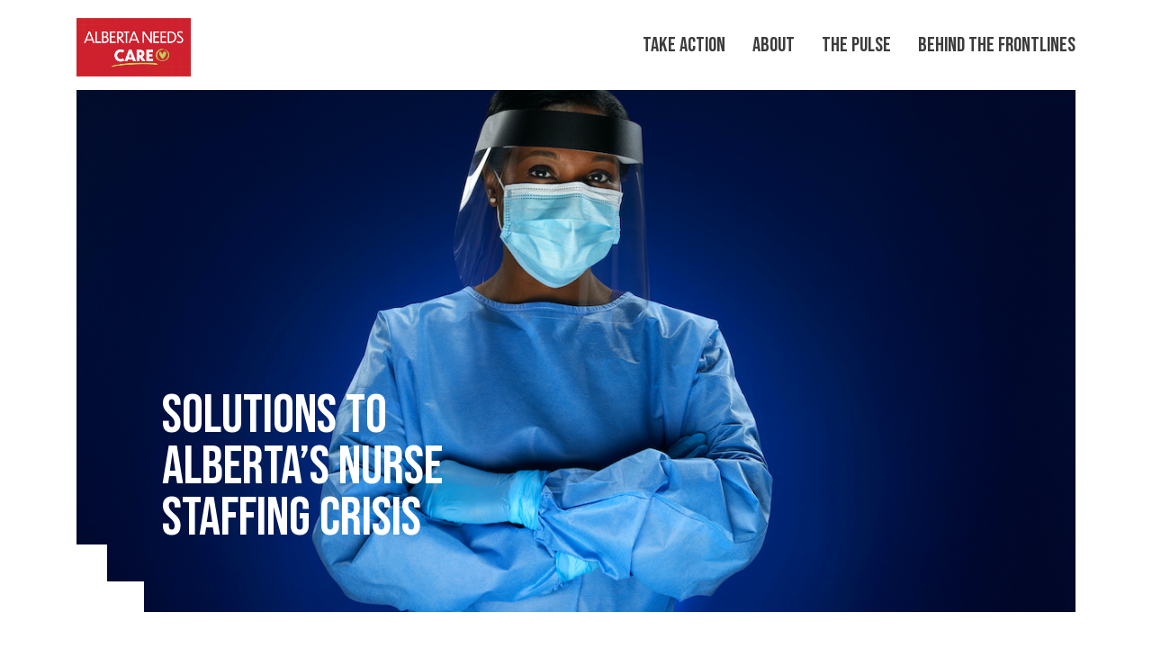

--- FILE ---
content_type: text/html; charset=UTF-8
request_url: https://neednurses.ca/solutions-to-alberta-nurse-staffing-crisis/
body_size: 12620
content:
<!doctype html>
<html lang="en-US">

<head>
  <!-- Required meta tags -->
  <meta charset="utf-8">
  <meta name="viewport" content="width=device-width, initial-scale=1, shrink-to-fit=no">

      <meta property="og:image" content="https://neednurses.ca/wp-content/uploads/2021/04/UNAScrape.jpg">
      <meta name="twitter:image" content="https://neednurses.ca/wp-content/uploads/2021/04/UNAScrape.jpg">
  
  <!-- Global site tag (gtag.js) - Google Analytics -->
  <script async src="https://www.googletagmanager.com/gtag/js?id=G-3YJFXDMCS5"></script>
    <script>
        window.dataLayer = window.dataLayer || [];
        function gtag(){dataLayer.push(arguments);}
        gtag('js', new Date());
        gtag('config', 'G-3YJFXDMCS5')
        gtag('config', 'AW-376047980');
      </script>
    <!-- Facebook Pixel Code -->
    <script>
    !function(f,b,e,v,n,t,s)
    {if(f.fbq)return;n=f.fbq=function(){n.callMethod?
    n.callMethod.apply(n,arguments):n.queue.push(arguments)};
    if(!f._fbq)f._fbq=n;n.push=n;n.loaded=!0;n.version='2.0';
    n.queue=[];t=b.createElement(e);t.async=!0;
    t.src=v;s=b.getElementsByTagName(e)[0];
    s.parentNode.insertBefore(t,s)}(window, document,'script',
    'https://connect.facebook.net/en_US/fbevents.js');
    fbq('init', '1030032797516096');
    fbq('track', 'PageView');
    </script>
    <noscript><img height="1" width="1" style="display:none"
    src="https://www.facebook.com/tr?id=1030032797516096&ev=PageView&noscript=1"
    /></noscript>
    <!-- End Facebook Pixel Code -->
	
    <!-- Spotify Ad Analytics Code START -->
    <script>
        // Installation script generated by Ad Analytics
        (function(w, d){
        var id='spdt-capture', n='script';
        if (!d.getElementById(id)) {
            w.spdt =
            w.spdt ||
            function() {
                (w.spdt.q = w.spdt.q || []).push(arguments);
            };
            var e = d.createElement(n); e.id = id; e.async=1;
            e.src = 'https://pixel.byspotify.com/ping.min.js';
            var s = d.getElementsByTagName(n)[0];
            s.parentNode.insertBefore(e, s);
        }
        w.spdt('conf', { key: 'e63ac90853c646128f6211626d4630c2' });
        w.spdt('view');
        })(window, document);
    </script>
    <!-- Spotify Ad Analytics Code END -->

    <script>!function(s,a,e,v,n,t,z){if(s.saq)return;n=s.saq=function(){n.callMethod?n.callMethod.apply(n,arguments):n.queue.push(arguments)};if(!s._saq)s._saq=n;n.push=n;n.loaded=!0;n.version='1.0';n.queue=[];t=a.createElement(e);t.async=!0;t.src=v;z=a.getElementsByTagName(e)[0];z.parentNode.insertBefore(t,z)}(window,document,'script','https://tags.srv.stackadapt.com/events.js');saq('ts', 'V29W-1uRhEDVt_6hUDDVBw');</script>
    
  <meta name='robots' content='index, follow, max-image-preview:large, max-snippet:-1, max-video-preview:-1' />

	<!-- This site is optimized with the Yoast SEO plugin v26.8 - https://yoast.com/product/yoast-seo-wordpress/ -->
	<title>Solutions to Alberta&#039;s nurse staffing crisis - Alberta Needs Nurses</title>
	<meta name="description" content="United Nurses of Alberta launches 3Rs: Respect, Retain, Recruit Campaign focused on making sure the priorities of front-line nurses are part of the solution to the nurse staffing crisis." />
	<link rel="canonical" href="https://neednurses.ca/solutions-to-alberta-nurse-staffing-crisis/" />
	<meta name="author" content="dcournoyer@una.ca" />
	<meta name="twitter:card" content="summary_large_image" />
	<meta name="twitter:title" content="Solutions to Alberta’s nurse staffing crisis" />
	<meta name="twitter:description" content="United Nurses of Alberta is focused on making sure the priorities of front-line nurses are part of the solution to the nurse staffing crisis." />
	<meta name="twitter:creator" content="@UnitedNurses" />
	<meta name="twitter:site" content="@UnitedNurses" />
	<meta name="twitter:label1" content="Written by" />
	<meta name="twitter:data1" content="dcournoyer@una.ca" />
	<meta name="twitter:label2" content="Est. reading time" />
	<meta name="twitter:data2" content="2 minutes" />
	<script type="application/ld+json" class="yoast-schema-graph">{"@context":"https://schema.org","@graph":[{"@type":"Article","@id":"https://neednurses.ca/solutions-to-alberta-nurse-staffing-crisis/#article","isPartOf":{"@id":"https://neednurses.ca/solutions-to-alberta-nurse-staffing-crisis/"},"author":{"name":"dcournoyer@una.ca","@id":"https://neednurses.ca/#/schema/person/777698c41400d49e9421461d40bc83fd"},"headline":"Solutions to Alberta&#8217;s nurse staffing crisis","datePublished":"2023-02-13T18:57:12+00:00","dateModified":"2023-09-07T06:18:09+00:00","mainEntityOfPage":{"@id":"https://neednurses.ca/solutions-to-alberta-nurse-staffing-crisis/"},"wordCount":269,"commentCount":0,"publisher":{"@id":"https://neednurses.ca/#organization"},"image":{"@id":"https://neednurses.ca/solutions-to-alberta-nurse-staffing-crisis/#primaryimage"},"thumbnailUrl":"https://neednurses.ca/wp-content/uploads/2021/04/UNA-2021-Melissa-532.jpg","keywords":["Alberta Nurses","Nurse shortage"],"inLanguage":"en-US","potentialAction":[{"@type":"CommentAction","name":"Comment","target":["https://neednurses.ca/solutions-to-alberta-nurse-staffing-crisis/#respond"]}]},{"@type":"WebPage","@id":"https://neednurses.ca/solutions-to-alberta-nurse-staffing-crisis/","url":"https://neednurses.ca/solutions-to-alberta-nurse-staffing-crisis/","name":"Solutions to Alberta's nurse staffing crisis - Alberta Needs Nurses","isPartOf":{"@id":"https://neednurses.ca/#website"},"primaryImageOfPage":{"@id":"https://neednurses.ca/solutions-to-alberta-nurse-staffing-crisis/#primaryimage"},"image":{"@id":"https://neednurses.ca/solutions-to-alberta-nurse-staffing-crisis/#primaryimage"},"thumbnailUrl":"https://neednurses.ca/wp-content/uploads/2021/04/UNA-2021-Melissa-532.jpg","datePublished":"2023-02-13T18:57:12+00:00","dateModified":"2023-09-07T06:18:09+00:00","description":"United Nurses of Alberta launches 3Rs: Respect, Retain, Recruit Campaign focused on making sure the priorities of front-line nurses are part of the solution to the nurse staffing crisis.","breadcrumb":{"@id":"https://neednurses.ca/solutions-to-alberta-nurse-staffing-crisis/#breadcrumb"},"inLanguage":"en-US","potentialAction":[{"@type":"ReadAction","target":["https://neednurses.ca/solutions-to-alberta-nurse-staffing-crisis/"]}]},{"@type":"ImageObject","inLanguage":"en-US","@id":"https://neednurses.ca/solutions-to-alberta-nurse-staffing-crisis/#primaryimage","url":"https://neednurses.ca/wp-content/uploads/2021/04/UNA-2021-Melissa-532.jpg","contentUrl":"https://neednurses.ca/wp-content/uploads/2021/04/UNA-2021-Melissa-532.jpg","width":1200,"height":800,"caption":"nurse with face shield and mask — arms crossed"},{"@type":"BreadcrumbList","@id":"https://neednurses.ca/solutions-to-alberta-nurse-staffing-crisis/#breadcrumb","itemListElement":[{"@type":"ListItem","position":1,"name":"Home","item":"https://neednurses.ca/"},{"@type":"ListItem","position":2,"name":"Solutions to Alberta&#8217;s nurse staffing crisis"}]},{"@type":"WebSite","@id":"https://neednurses.ca/#website","url":"https://neednurses.ca/","name":"Alberta Needs Nurses","description":"Nurses Now + Always","publisher":{"@id":"https://neednurses.ca/#organization"},"potentialAction":[{"@type":"SearchAction","target":{"@type":"EntryPoint","urlTemplate":"https://neednurses.ca/?s={search_term_string}"},"query-input":{"@type":"PropertyValueSpecification","valueRequired":true,"valueName":"search_term_string"}}],"inLanguage":"en-US"},{"@type":"Organization","@id":"https://neednurses.ca/#organization","name":"United Nurses of Alberta","url":"https://neednurses.ca/","logo":{"@type":"ImageObject","inLanguage":"en-US","@id":"https://neednurses.ca/#/schema/logo/image/","url":"https://neednurses.ca/wp-content/uploads/2021/03/logo.png","contentUrl":"https://neednurses.ca/wp-content/uploads/2021/03/logo.png","width":1000,"height":837,"caption":"United Nurses of Alberta"},"image":{"@id":"https://neednurses.ca/#/schema/logo/image/"},"sameAs":["https://www.facebook.com/UnitedNurses","https://x.com/UnitedNurses"]},{"@type":"Person","@id":"https://neednurses.ca/#/schema/person/777698c41400d49e9421461d40bc83fd","name":"dcournoyer@una.ca","image":{"@type":"ImageObject","inLanguage":"en-US","@id":"https://neednurses.ca/#/schema/person/image/","url":"https://secure.gravatar.com/avatar/baab9a90a22c462d9cdd47497b214fd53cf669823e57880f325dabae382f6bc0?s=96&d=mm&r=g","contentUrl":"https://secure.gravatar.com/avatar/baab9a90a22c462d9cdd47497b214fd53cf669823e57880f325dabae382f6bc0?s=96&d=mm&r=g","caption":"dcournoyer@una.ca"}}]}</script>
	<!-- / Yoast SEO plugin. -->


<link rel='dns-prefetch' href='//www.googletagmanager.com' />
<link rel="alternate" type="application/rss+xml" title="Alberta Needs Nurses &raquo; Solutions to Alberta&#8217;s nurse staffing crisis Comments Feed" href="https://neednurses.ca/solutions-to-alberta-nurse-staffing-crisis/feed/" />
<link rel="alternate" title="oEmbed (JSON)" type="application/json+oembed" href="https://neednurses.ca/wp-json/oembed/1.0/embed?url=https%3A%2F%2Fneednurses.ca%2Fsolutions-to-alberta-nurse-staffing-crisis%2F" />
<link rel="alternate" title="oEmbed (XML)" type="text/xml+oembed" href="https://neednurses.ca/wp-json/oembed/1.0/embed?url=https%3A%2F%2Fneednurses.ca%2Fsolutions-to-alberta-nurse-staffing-crisis%2F&#038;format=xml" />
<style id='wp-img-auto-sizes-contain-inline-css'>
img:is([sizes=auto i],[sizes^="auto," i]){contain-intrinsic-size:3000px 1500px}
/*# sourceURL=wp-img-auto-sizes-contain-inline-css */
</style>
<style id='wp-emoji-styles-inline-css'>

	img.wp-smiley, img.emoji {
		display: inline !important;
		border: none !important;
		box-shadow: none !important;
		height: 1em !important;
		width: 1em !important;
		margin: 0 0.07em !important;
		vertical-align: -0.1em !important;
		background: none !important;
		padding: 0 !important;
	}
/*# sourceURL=wp-emoji-styles-inline-css */
</style>
<style id='wp-block-library-inline-css'>
:root{--wp-block-synced-color:#7a00df;--wp-block-synced-color--rgb:122,0,223;--wp-bound-block-color:var(--wp-block-synced-color);--wp-editor-canvas-background:#ddd;--wp-admin-theme-color:#007cba;--wp-admin-theme-color--rgb:0,124,186;--wp-admin-theme-color-darker-10:#006ba1;--wp-admin-theme-color-darker-10--rgb:0,107,160.5;--wp-admin-theme-color-darker-20:#005a87;--wp-admin-theme-color-darker-20--rgb:0,90,135;--wp-admin-border-width-focus:2px}@media (min-resolution:192dpi){:root{--wp-admin-border-width-focus:1.5px}}.wp-element-button{cursor:pointer}:root .has-very-light-gray-background-color{background-color:#eee}:root .has-very-dark-gray-background-color{background-color:#313131}:root .has-very-light-gray-color{color:#eee}:root .has-very-dark-gray-color{color:#313131}:root .has-vivid-green-cyan-to-vivid-cyan-blue-gradient-background{background:linear-gradient(135deg,#00d084,#0693e3)}:root .has-purple-crush-gradient-background{background:linear-gradient(135deg,#34e2e4,#4721fb 50%,#ab1dfe)}:root .has-hazy-dawn-gradient-background{background:linear-gradient(135deg,#faaca8,#dad0ec)}:root .has-subdued-olive-gradient-background{background:linear-gradient(135deg,#fafae1,#67a671)}:root .has-atomic-cream-gradient-background{background:linear-gradient(135deg,#fdd79a,#004a59)}:root .has-nightshade-gradient-background{background:linear-gradient(135deg,#330968,#31cdcf)}:root .has-midnight-gradient-background{background:linear-gradient(135deg,#020381,#2874fc)}:root{--wp--preset--font-size--normal:16px;--wp--preset--font-size--huge:42px}.has-regular-font-size{font-size:1em}.has-larger-font-size{font-size:2.625em}.has-normal-font-size{font-size:var(--wp--preset--font-size--normal)}.has-huge-font-size{font-size:var(--wp--preset--font-size--huge)}.has-text-align-center{text-align:center}.has-text-align-left{text-align:left}.has-text-align-right{text-align:right}.has-fit-text{white-space:nowrap!important}#end-resizable-editor-section{display:none}.aligncenter{clear:both}.items-justified-left{justify-content:flex-start}.items-justified-center{justify-content:center}.items-justified-right{justify-content:flex-end}.items-justified-space-between{justify-content:space-between}.screen-reader-text{border:0;clip-path:inset(50%);height:1px;margin:-1px;overflow:hidden;padding:0;position:absolute;width:1px;word-wrap:normal!important}.screen-reader-text:focus{background-color:#ddd;clip-path:none;color:#444;display:block;font-size:1em;height:auto;left:5px;line-height:normal;padding:15px 23px 14px;text-decoration:none;top:5px;width:auto;z-index:100000}html :where(.has-border-color){border-style:solid}html :where([style*=border-top-color]){border-top-style:solid}html :where([style*=border-right-color]){border-right-style:solid}html :where([style*=border-bottom-color]){border-bottom-style:solid}html :where([style*=border-left-color]){border-left-style:solid}html :where([style*=border-width]){border-style:solid}html :where([style*=border-top-width]){border-top-style:solid}html :where([style*=border-right-width]){border-right-style:solid}html :where([style*=border-bottom-width]){border-bottom-style:solid}html :where([style*=border-left-width]){border-left-style:solid}html :where(img[class*=wp-image-]){height:auto;max-width:100%}:where(figure){margin:0 0 1em}html :where(.is-position-sticky){--wp-admin--admin-bar--position-offset:var(--wp-admin--admin-bar--height,0px)}@media screen and (max-width:600px){html :where(.is-position-sticky){--wp-admin--admin-bar--position-offset:0px}}
/*wp_block_styles_on_demand_placeholder:697e80a1bcc9a*/
/*# sourceURL=wp-block-library-inline-css */
</style>
<style id='classic-theme-styles-inline-css'>
/*! This file is auto-generated */
.wp-block-button__link{color:#fff;background-color:#32373c;border-radius:9999px;box-shadow:none;text-decoration:none;padding:calc(.667em + 2px) calc(1.333em + 2px);font-size:1.125em}.wp-block-file__button{background:#32373c;color:#fff;text-decoration:none}
/*# sourceURL=/wp-includes/css/classic-themes.min.css */
</style>
<link rel='stylesheet' id='theme-style-css' href='https://neednurses.ca/wp-content/themes/una/assets/css/style.css?ver=0.0.75' media='all' />
<script src="https://neednurses.ca/wp-includes/js/jquery/jquery.min.js?ver=3.7.1" id="jquery-core-js"></script>
<script src="https://neednurses.ca/wp-includes/js/jquery/jquery-migrate.min.js?ver=3.4.1" id="jquery-migrate-js"></script>

<!-- Google tag (gtag.js) snippet added by Site Kit -->
<!-- Google Analytics snippet added by Site Kit -->
<script src="https://www.googletagmanager.com/gtag/js?id=G-3YJFXDMCS5" id="google_gtagjs-js" async></script>
<script id="google_gtagjs-js-after">
window.dataLayer = window.dataLayer || [];function gtag(){dataLayer.push(arguments);}
gtag("set","linker",{"domains":["neednurses.ca"]});
gtag("js", new Date());
gtag("set", "developer_id.dZTNiMT", true);
gtag("config", "G-3YJFXDMCS5");
//# sourceURL=google_gtagjs-js-after
</script>
<link rel="https://api.w.org/" href="https://neednurses.ca/wp-json/" /><link rel="alternate" title="JSON" type="application/json" href="https://neednurses.ca/wp-json/wp/v2/posts/743" /><link rel="EditURI" type="application/rsd+xml" title="RSD" href="https://neednurses.ca/xmlrpc.php?rsd" />
<meta name="generator" content="WordPress 6.9" />
<link rel='shortlink' href='https://neednurses.ca/?p=743' />
<meta name="generator" content="Site Kit by Google 1.171.0" />
<!-- Google Tag Manager snippet added by Site Kit -->
<script>
			( function( w, d, s, l, i ) {
				w[l] = w[l] || [];
				w[l].push( {'gtm.start': new Date().getTime(), event: 'gtm.js'} );
				var f = d.getElementsByTagName( s )[0],
					j = d.createElement( s ), dl = l != 'dataLayer' ? '&l=' + l : '';
				j.async = true;
				j.src = 'https://www.googletagmanager.com/gtm.js?id=' + i + dl;
				f.parentNode.insertBefore( j, f );
			} )( window, document, 'script', 'dataLayer', 'GTM-PC8ZXVN' );
			
</script>

<!-- End Google Tag Manager snippet added by Site Kit -->
<link rel="icon" href="https://neednurses.ca/wp-content/uploads/2025/02/UNA-favicon-1-150x150.png" sizes="32x32" />
<link rel="icon" href="https://neednurses.ca/wp-content/uploads/2025/02/UNA-favicon-1-300x300.png" sizes="192x192" />
<link rel="apple-touch-icon" href="https://neednurses.ca/wp-content/uploads/2025/02/UNA-favicon-1-300x300.png" />
<meta name="msapplication-TileImage" content="https://neednurses.ca/wp-content/uploads/2025/02/UNA-favicon-1-300x300.png" />
		<style id="wp-custom-css">
			.menu {
	display:none!important;
}		</style>
		    <script src="https://kit.fontawesome.com/8144f443af.js" crossorigin="anonymous"></script>
</head>

<body class="wp-singular post-template-default single single-post postid-743 single-format-standard wp-custom-logo wp-embed-responsive wp-theme-una">
  <header id="header" class="navbar navbar-expand-lg">
    <div class="container h-100">
      <a id="navbarLogo" class="navbar-brand" href="https://neednurses.ca">
        <img src="https://neednurses.ca/wp-content/uploads/2025/09/AB-Needs-Care_logo.png" class="navbar-brand-img" alt="Alberta Needs Care" width="200px"/>
      </a>

      <div class="nav-burger ml-auto d-block d-lg-none">
        <a href="#" class="nav-btn">
          <span class="sr-only">Open Menu</span>
          <i class="fas fa-bars"></i>
          <i class="fas fa-times"></i>
        </a>
      </div>

      <div id="navbarNavDropdown" class="collapse navbar-collapse"><ul id="main-menu" class="navbar-nav ml-lg-auto" itemscope itemtype="http://www.schema.org/SiteNavigationElement"><li  id="menu-item-1158" class="menu-item menu-item-type-post_type menu-item-object-page menu-item-1158 nav-item"><a itemprop="url" href="https://neednurses.ca/take-action/" class="nav-link"><span itemprop="name">Take action</span></a></li>
<li  id="menu-item-1159" class="menu-item menu-item-type-post_type menu-item-object-page menu-item-1159 nav-item"><a itemprop="url" href="https://neednurses.ca/about/" class="nav-link"><span itemprop="name">About</span></a></li>
<li  id="menu-item-1157" class="menu-item menu-item-type-post_type menu-item-object-page menu-item-1157 nav-item"><a itemprop="url" href="https://neednurses.ca/the-pulse/" class="nav-link"><span itemprop="name">The Pulse</span></a></li>
<li  id="menu-item-1156" class="menu-item menu-item-type-post_type menu-item-object-page menu-item-1156 nav-item"><a itemprop="url" href="https://neednurses.ca/behind-the-frontlines/" class="nav-link"><span itemprop="name">Behind The Frontlines</span></a></li>
</ul></div>    </div>
  </header>

  <main>
                <div class="container container--banner">
	<section class="main-banner banner--bgimg   " style="background-image:url(https://neednurses.ca/wp-content/uploads/2021/04/UNA-2021-Melissa-532.jpg);">
		<div class="main-banner__container h-100">

			
			<div class="row h-100">
				<div class="offset-1 col-md-5 align-self-end main-banner__content">
											<h1 class="main-banner__title text-white">Solutions to Alberta&#8217;s nurse staffing crisis</h1>
										<div class="main-banner__under text-white">
											</div>
				</div>
			</div>
		</div>
	</section>
</div>



            <section class="pt--lg pb--lg">
                <div class="container">
                    <div class="row">
                        <div class="offset-md-1 col-md-7">
                            
<p>For every ten nurses, four report wanting to leave the profession. Insufficient staffing levels and high workloads resulting from the current nursing shortage are the main factors fuelling the nurses’ desire to leave.</p>



<p>But we need care, so we need nurses. It is therefore imperative that the government implement effective measures to fix the problem before it’s too late.</p>



<p>United Nurses of Alberta is proposing implementing the research-backed 3Rs: Respect, Retain, Recruit Framework to solve the current nurse staffing crisis.</p>



<p>The framework is based on the practical experience of front-line nurses and can be implemented immediately to demonstrate a greater level of respect for nurses while improving the retention and recruitment of nurses working in Alberta’s public health care system.</p>



<p>Click on the tiles below to find our more about the 3Rs.</p>


<style type='text/css'>
/* Set-up */
.una-box-container {
  box-sizing: content-box;
  background: white;
  /*  background:#0b2340;*/
  width: 650px;
  height: auto;
  margin: 0 auto;
  padding: 40px 0;
  border-radius: 0;
  font-size: 35px;
  display: grid;
  grid-template-columns: 40% 30% 30%;
  grid-gap: 3px;
}
.una-box-container *,
.una-box-container *::before,
.una-box-container *::after {
	box-sizing:content-box;
}
.una-box-container .more-text .flip {
  font-size: 16px;
  line-height: 19px;
  font-style: normal;
}
.una-box-container .more-text .flop {
  font-size: 13px;
  line-height: 14px;
  font-style: normal;
}

.cube {
  position: relative;
  display: grid;
  margin: 0;
  width: calc( 100% - 2px );
  text-align: center;
  z-index: 1;
}

.cube-container {
  cursor: hand;
  cursor: pointer;
  width: 100%;
  text-align: center;
  -webkit-transition: -webkit-transform 0.4s;
  transition: transform 0.4s;
  -webkit-transform-style: preserve-3d;
  transform-style: preserve-3d;
  transition-delay: 100ms;
  z-index: 1;
}
.cube-container:hover {
  transition-delay: 0ms;
}
.cube-container.no-flip {
  cursor: inherit;
}

.cube.tall {
  grid-row: 1/-1;
}

.flip, .flop {
  color: white;
  border-radius: 10px;
  border: 1px solid #fff;
  height: 100%;
  display: flex;
  position: absolute;
  width: calc( 100% - 2px );
  align-items: center;
  text-align: center;
  -webkit-backface-visibility: hidden;
  -moz-backface-visibility: hidden;
  z-index: 1;
}
.flip span, .flop span {
  width: 90%;
  padding: 5%;
}
.flip span .border-letter, .flop span .border-letter {
  padding: 0;
  margin: 0;
  display: inline;
  width: auto;
  border-radius: 5px;
}
.flip span .border-letter.red, .flop span .border-letter.red {
  border: 1px solid #ba2024;
}
.flip span .border-letter.blue, .flop span .border-letter.blue {
  border: 1px solid #0f2144;
}

.flip {
  background: #FCFFF5;
}

.flop {
  background: #91AA9D;
  -webkit-transform: rotateY(-180deg);
  transform: rotateY(-180deg);
}

.cube.blue .flip {
  border: 1px solid #0b2340;
  background: #0b2340;
}
.cube.blue .flop {
  border: 1px solid #9da5b3;
  background: #9da5b3;
}

.cube.red .flip {
  border: 1px solid #ba2025;
  background: #ba2025;
}
.cube.red .flop {
  border: 1px solid #f37b7b;
  background: #f37b7b;
}

.cube.white-blue .flip {
  border: 1px solid #0b2340;
  background: #ffffff;
  color: #0b2340;
}
.cube.white-blue .flop {
  border: 1px solid #0b2340;
  background: #9da5b3;
  color: #ffffff;
}

.cube.white-red .flip {
  border: 1px solid #ba2024;
  background: #ffffff;
  color: #ba2024;
}
.cube.white-red .flop {
  border: 1px solid #f37b7b;
  background: #f37b7b;
  color: #ffffff;
}

.cube:hover .cube-container:not(.no-flip) {
  -webkit-transform: rotateY(180deg);
  transform: rotateY(180deg);
}

.una-col-1.una-row-1 {
  grid-column: 1;
  grid-row: 1/3;
}
.una-col-1.una-row-1 .flip, .una-col-1.una-row-1 .flop {
  text-transform: uppercase;
  height: 330px;
  background: #0e2145;
}

.una-col-1.una-row-1 .flip::after{
	content:'';
	background:url(/wp-content/themes/una/assets/img/una_campaign_respect_image.png);
	background-size:100% 100%;
	background-repeat:no-repeat;
	position:absolute;
	bottom:10px;
	right:10px;
	height:72px;
	width:110px;
}

.una-col-2.una-row-1 {
  grid-column: 2;
  grid-row: 1;
}

.una-col-3.una-row-1 {
  grid-column: 3;
  grid-row: 1;
}

.una-col-2.una-row-2 {
  grid-column: 2;
  grid-row: 2;
}

.una-col-3.una-row-2 {
  grid-column: 3;
  grid-row: 2;
}

.una-col-2.una-row-3 {
  grid-column: 2;
  grid-row: 3;
}

.una-col-3.una-row-3 {
  grid-column: 3;
  grid-row: 3;
}

.una-row-1 {
  height: 105px;
}
.una-row-1 .flip, .una-row-1 .flop {
  height: calc( 100% - 4px );
}

.una-row-2 {
  height: 130px;
}
.una-row-2 .flip, .una-row-2 .flop {
  height: calc( 100% - 4px );
}

.una-row-3 {
  height: 140px;
}
.una-row-3 .flip, .una-row-3 .flop {
  height: calc( 100% - 2px );
}

.no-flip .flip {
  align-items: start;
  padding-top: 50px;
}

.recruit {
  grid-template-rows: repeat(6, 64px);
  padding-top: 0;
}
.recruit .una-col-1.una-row-1 {
  grid-column: 1;
  grid-row: 1/6;
}
.recruit .una-col-1.una-row-1 .flip, .recruit .una-col-1.una-row-1 .flop {
  text-transform: uppercase;
  height: 346px;
  background: #0e2145;
}
.recruit .una-col-1.una-row-1 .flip::after{
	content:'';
	background:url(/wp-content/themes/una/assets/img/una_campaign_recruit_image.png);
	background-size:100% 100%;
	background-repeat:no-repeat;
	position:absolute;
	height:44px;
	width:64px;
}
.recruit .una-col-2.una-row-1 {
  grid-column: 2;
  grid-row: 1/2;
}
.recruit .una-col-3.una-row-1 {
  grid-column: 3;
  grid-row: 1/3;
  height: 194px;
}
.recruit .una-col-2.una-row-2 {
  grid-column: 2;
  grid-row: 3/4;
}
.recruit .una-col-2.una-row-3 {
  grid-column: 2;
  grid-row: 5/6;
}
.recruit .una-col-3.una-row-3 {
  grid-column: 3;
  grid-row: 4/6;
  height: 194px;
}
.recruit .una-row-1, .recruit .una-row-2, .recruit .una-row-3 {
  height: 128px;
}
.recruit .una-row-1 .flip, .recruit .una-row-1 .flop, .recruit .una-row-2 .flip, .recruit .una-row-2 .flop, .recruit .una-row-3 .flip, .recruit .una-row-3 .flop {
  height: calc( 100% - 2px );
}

.retain {
  padding-top: 0;
}
.retain .una-col-1.una-row-1 {
  grid-column: 1;
  grid-row: 1/6;
}
.retain .una-col-1.una-row-1 .flip, .retain .una-col-1.una-row-1 .flop {
  text-transform: uppercase;
  height: 340px;
  background: #ba2025;
}

.retain .una-col-1.una-row-1 .flip::after{
	content:'';
	background:url(/wp-content/themes/una/assets/img/una_campaign_retain_image.png);
	background-size:100% 100%;
	background-repeat:no-repeat;
	position:absolute;
	bottom:10px;
	right:auto;
	left:10px;
	height:88px;
	width:78px;
}
.retain .una-col-2.una-row-1 {
  grid-column: 2;
  grid-row: 1;
}
.retain .una-col-3.una-row-1 {
  grid-column: 3;
  grid-row: 1;
}
.retain .una-col-2.una-row-2 {
  grid-column: 2;
  grid-row: 2;
}
.retain .una-col-2.una-row-3 {
  grid-column: 2;
  grid-row: 3;
}
.retain .una-col-3.una-row-3 {
  grid-column: 3;
  grid-row: 3;
}
.retain .una-row-1, .retain .una-row-2, .retain .una-row-3 {
  height: 128px;
}
.retain .una-row-1 .flip, .retain .una-row-1 .flop, .retain .una-row-2 .flip, .retain .una-row-2 .flop, .retain .una-row-3 .flip, .retain .una-row-3 .flop {
  height: calc( 100% - 2px );
}

@media (max-width: 650px) {
  .una-box-container {
    display: block;
    grid-template-columns: unset;
    width: 100%;
    padding: 0;
    padding-top: 40px;
  }

  	.cube.white-red.mobile-switch .flip,
	.cube.blue .flip {
	  border: 1px solid #0b2340;
	  background: #0b2340;
	  color:#ffffff;
	}
	
	.cube.white-red.mobile-switch .flop,
	.cube.blue .flop {
	  border: 1px solid #9da5b3;
	  background: #9da5b3;
	  color:#ffffff;
	}
	
	.cube.blue.mobile-switch .flip,
	.cube.white-red .flip {
	  border: 1px solid #ba2024;
	  background: #ffffff;
	  color: #ba2024;
	}

	.cube.blue.mobile-switch .flop,
	.cube.white-red .flop {
	  border: 1px solid #f37b7b;
	  background: #f37b7b;
	  color: #ffffff;
	}
	
	.cube.white-blue.mobile-switch .flip,
	.cube.red .flip {
	  border: 1px solid #ba2025;
	  background: #ba2025;
	  color:#ffffff;
	}
	
	.cube.white-blue.mobile-switch .flop,
	.cube.red .flop {
	  border: 1px solid #f37b7b;
	  background: #f37b7b;
	  color:#ffffff;
	}
	
	.cube.red.mobile-switch .flip,
	.cube.white-blue .flip {
	  border: 1px solid #0b2340;
	  background: #ffffff;
	  color: #0b2340;
	}
	
	.cube.red.mobile-switch .flop,
	.cube.white-blue .flop {
	  border: 1px solid #0b2340;
	  background: #9da5b3;
	  color: #ffffff;
	}

  .respect .una-col-1.una-row-1, .retain .una-col-1.una-row-1, .recruit .una-col-1.una-row-1 {
    grid-row: 1/1;
  }
  .respect .una-col-1.una-row-1 .flip, .respect .una-col-1.una-row-1 .flop, .retain .una-col-1.una-row-1 .flip, .retain .una-col-1.una-row-1 .flop, .recruit .una-col-1.una-row-1 .flip, .recruit .una-col-1.una-row-1 .flop {
    padding-top: 0;
    height: calc( 100% - 4px );
  }
  .respect .una-col-2.una-row-1, .retain .una-col-2.una-row-1, .recruit .una-col-2.una-row-1 {
    grid-row: 2;
    height: 100px;
  }
  .respect .una-col-2.una-row-1 .flip, .respect .una-col-2.una-row-1 .flop, .retain .una-col-2.una-row-1 .flip, .retain .una-col-2.una-row-1 .flop, .recruit .una-col-2.una-row-1 .flip, .recruit .una-col-2.una-row-1 .flop {
    height: calc( 100% - 4px );
  }
  .respect .una-col-3.una-row-1, .retain .una-col-3.una-row-1, .recruit .una-col-3.una-row-1 {
    grid-row: 3;
    height: 100px;
  }
  .respect .una-col-3.una-row-1 .flip, .respect .una-col-3.una-row-1 .flop, .retain .una-col-3.una-row-1 .flip, .retain .una-col-3.una-row-1 .flop, .recruit .una-col-3.una-row-1 .flip, .recruit .una-col-3.una-row-1 .flop {
    height: calc( 100% - 4px );
  }
  .respect .una-col-2.una-row-2, .retain .una-col-2.una-row-2, .recruit .una-col-2.una-row-2 {
    grid-row: 4;
    height: 100px;
  }
  .respect .una-col-2.una-row-2 .flip, .respect .una-col-2.una-row-2 .flop, .retain .una-col-2.una-row-2 .flip, .retain .una-col-2.una-row-2 .flop, .recruit .una-col-2.una-row-2 .flip, .recruit .una-col-2.una-row-2 .flop {
    height: calc( 100% - 4px );
  }
  .respect .una-col-3.una-row-2, .retain .una-col-3.una-row-2, .recruit .una-col-3.una-row-2 {
    grid-row: 5;
    height: 100px;
  }
  .respect .una-col-3.una-row-2 .flip, .respect .una-col-3.una-row-2 .flop, .retain .una-col-3.una-row-2 .flip, .retain .una-col-3.una-row-2 .flop, .recruit .una-col-3.una-row-2 .flip, .recruit .una-col-3.una-row-2 .flop {
    height: calc( 100% - 4px );
  }
  .respect .una-col-2.una-row-3, .retain .una-col-2.una-row-3, .recruit .una-col-2.una-row-3 {
    grid-row: 6;
    height: 100px;
  }
  .respect .una-col-2.una-row-3 .flip, .respect .una-col-2.una-row-3 .flop, .retain .una-col-2.una-row-3 .flip, .retain .una-col-2.una-row-3 .flop, .recruit .una-col-2.una-row-3 .flip, .recruit .una-col-2.una-row-3 .flop {
    height: calc( 100% - 4px );
  }
  .respect .una-col-3.una-row-3, .retain .una-col-3.una-row-3, .recruit .una-col-3.una-row-3 {
    grid-row: 7;
    height: 100px;
  }
  .respect .una-col-3.una-row-3 .flip, .respect .una-col-3.una-row-3 .flop, .retain .una-col-3.una-row-3 .flip, .retain .una-col-3.una-row-3 .flop, .recruit .una-col-3.una-row-3 .flip, .recruit .una-col-3.una-row-3 .flop {
    height: calc( 100% - 4px );
  }
}
	</style>



<!-- RESPECT -->
<div class='una-box-container respect'>
	<div class='cube tall una-col-1 una-row-1'>
		<div class='cube-container no-flip'>
			<div class='flip'><span><span class='border-letter red'>R</span>ESPECT</span></div>
			<div class='flop'><span><span class='border-letter red'>R</span>ESPECT</span></div>
		</div>
	</div>
	<div class='cube una-col-2 una-row-1 red more-text'>
		<div class='cube-container'>
			<div class='flip'><span>Offer Professional<br>Development<br>Opportunities</span></div>
			<div class='flop'><span>Provide funding and resources for ongoing education, training, and skill enchancement.</span></div>
		</div>
	</div>
	<div class='cube una-col-3 una-row-1 white-blue more-text'>
		<div class='cube-container'>
			<div class='flip'><span>Work Life<br>Balance</span></div>
			<div class='flop'><span>Implement flexible scheduling policies to help establish and maintain a healthy work life balance.</span></div>
		</div>
	</div>
	<div class='cube una-col-2 una-row-2 white-blue mobile-switch more-text'>
		<div class='cube-container'>
			<div class='flip'><span>Safe Working<br>Environment</span></div>
			<div class='flop'><span>Ensure proper staffing levels, adequate personal protective equipment, and measures to prevent workplace hazards.</span></div>
		</div>
	</div>
	<div class='cube una-col-3 una-row-2 red mobile-switch more-text'>
		<div class='cube-container'>
			<div class='flip'><span>Involve Nurses<br>in Policy<br>Discussions</span></div>
			<div class='flop'><span>Ensure nurses have a seat at the table in policy discussions and healthcare reform initiatives.</span></div>
		</div>
	</div>
	<div class='cube una-col-2 una-row-3 red more-text'>
		<div class='cube-container'>
			<div class='flip'><span>Create More<br>Recognition<br>Programs</span></div>
			<div class='flop'><span>Establish awards, honours and public acknowledgments for exceptional nursing contributions.</span></div>
		</div>
	</div>
	<div class='cube una-col-3 una-row-3 white-blue more-text'>
		<div class='cube-container'>
			<div class='flip'><span>Mental<br>Health<br>Support</span></div>
			<div class='flop'><span>Offer accessible counselling services and stress management resources to address the emotional challenges nurses often experience.</span></div>
		</div>
	</div>
</div>



<p>It is also crucial that the government&nbsp;<strong>improve home care and access to mental health services</strong>&nbsp;as soon as possible and provide&nbsp;<strong>improved access to ambulatory and urgent care.&nbsp;</strong>This will relieve the pressure and overcrowding in emergency departments.</p>



<!-- RETAIN -->
<div class='una-box-container retain'>
	<div class='cube tall red una-col-1 una-row-1'>
		<div class='cube-container no-flip'>
			<div class='flip'><span><span class='border-letter blue'>R</span>ETAIN</span></div>
			<div class='flop'><span><span class='border-letter blue'>R</span>ETAIN</span></div>
		</div>
	</div>
	<div class='cube una-col-2 una-row-1 blue more-text'>
		<div class='cube-container'>
			<div class='flip'><span>Eliminate<br>Vacancy<br>Management</span></div>
			<div class='flop'><span>Streamline hiring processes for quicker staff placement, especially in rural areas, reducing temporary postings and overtime thus attracting more nurses.</span></div>
		</div>
	</div>
	<div class='cube una-col-3 una-row-1 white-red more-text'>
		<div class='cube-container'>
			<div class='flip'><span>Offer Financial<br>Incentive for<br>Rural Nurses</span></div>
			<div class='flop'><span>Implement flexible scheduling options and supportive policies to help establish and maintain a healthy work life balance.</span></div>
		</div>
	</div>
	<div class='cube una-col-2 una-row-2 white-red mobile-switch more-text'>
		<div class='cube-container'>
			<div class='flip'><span>Dismantle<br>Operational<br>Best Practices </span></div>
			<div class='flop'><span>Replace OBP with patient-centred care strategies to ensure patient acuity guides staffing decisions, particularly in emergency and intensive care units.</span></div>
		</div>
	</div>
	<div class='cube una-col-3 una-row-2 blue mobile-switch more-text'>
		<div class='cube-container'>
			<div class='flip'><span>Ensure<br>Appropriate<br>Staffing </span></div>
			<div class='flop'><span>Prevent nurses from doing non-nursing tasks, allowing them to focus on direct patient care with ample support staff.</span></div>
		</div>
	</div>
	<div class='cube una-col-2 una-row-3 blue more-text'>
		<div class='cube-container'>
			<div class='flip'><span>Expand<br>Long Term Care<br>Beds</span></div>
			<div class='flop'><span>Expand publicly funded and delivered LTC beds, hire nursing staff to match patient needs, address the shortage and reduce the patients’ wait times in acute care.</span></div>
		</div>
	</div>
	<div class='cube una-col-3 una-row-3 white-red more-text'>
		<div class='cube-container'>
			<div class='flip'><span>Gather and Share<br>Workforce Data</span></div>
			<div class='flop'><span>Require Alberta Health Services and other employers to regularly gather data to identify workforce issues and staff deficits.</span></div>
		</div>
	</div>
</div>



<p><span style="font-size: revert;">UNA understands there are already efforts to improve the transition of internationally recruited nurses into the system and increase the number of nursing seats in Alberta. We support these efforts and look forward to working closely with the government and our coworkers from other health care unions on these issues.</span></p>



<p><span style="font-size: revert;">UNA also looks forward to feedback from its members and additional ideas about how to address retention and recruitment of nurses.</span> </p>



<!-- RECRUIT -->
<div class='una-box-container recruit'>
	<div class='cube tall una-col-1 una-row-1'>
		<div class='cube-container no-flip'>
			<div class='flip'><span><span class='border-letter red'>R</span>ECRUIT</span></div>
			<div class='flop'><span><span class='border-letter red'>R</span>ECRUIT</span></div>
		</div>
	</div>
	<div class='cube una-col-2 una-row-1 red more-text'>
		<div class='cube-container'>
			<div class='flip'><span>Increase<br>Support for<br>New Nurses</span></div>
			<div class='flop'><span>Offer mentorship and transitional graduate programs for new nurses.</span></div>
		</div>
	</div>
	<div class='cube una-col-3 una-row-1 white-blue more-text'>
		<div class='cube-container'>
			<div class='flip'><span>Expand Locum<br>Initiative<br>Province wide</span></div>
			<div class='flop'><span>Extend the LOCUM initiative beyond AHS North Zone enabling its benefits for work sites in other zones.</span></div>
		</div>
	</div>
	<div class='cube una-col-2 una-row-2 white-blue mobile-switch more-text'>
		<div class='cube-container'>
			<div class='flip'><span>Smooth Transition<br>for Internationally<br>Educated<br>Nurses</span></div>
			<div class='flop'><span>Provide support for IEN’s to transition and meet additional credential requirements to enter Alberta’s nursing workforce.</span></div>      
		</div>
	</div>
	<div class='cube una-col-2 una-row-3 red mobile-switch more-text'>
		<div class='cube-container'>
			<div class='flip'><span>Boost<br>Nursing School<br>Enrollment</span></div>
			<div class='flop'><span>Boost nursing school seats and funding to educate the next generation of nurses, including accessible bridging programs for LPN’s aspiring to be RN’s.</span></div>
		</div>
	</div>
	<div class='cube una-col-3 una-row-3 red more-text'>
		<div class='cube-container'>
			<div class='flip'><span>Rural Nursing<br>Student<br>Incentive</span></div>
			<div class='flop'><span>The government can create new scholarships and bursaries or match existing incentives in rural Alberta for nursing students.</span></div>
		</div>
	</div>
</div>
                        </div>
                    </div>
                </div>
            </section>



    
</main>


<footer id="mainFooter" class="footer bg-dark">
  <div class="container">
    <div class="row align-items-md-end">
      <div class="col-md-6">
        <a class="navbar-brand pr--md" href="https://www.una.ca/">
          <div class="img-brand pr--lg mb--md"><img src="https://neednurses.ca/wp-content/themes/una/assets/img/atyourside.svg" alt=""></div>
        </a>
        <div class="footer__contact">
          <p>(780)‑425‑1025 / 1‑800‑252‑9394</p>
          <p>ProvincialOffice@una.ca </p>
          <p>700-11150 Jasper Avenue NW</p>
          <p>Edmonton Alberta T5K 0C7</p>
        </div>
              </div>
      <div class="col-md-6 footer__right">
                  <ul class="social-media">
                          <li>
                <a class="text-white" href="https://twitter.com/UnitedNurses" target="_blank">
                  <i class="fab fa-twitter-square"></i>
                </a>
              </li>
                          <li>
                <a class="text-white" href="https://www.facebook.com/UnitedNurses" target="_blank">
                  <i class="fab fa-facebook-square"></i>
                </a>
              </li>
                          <li>
                <a class="text-white" href="https://www.instagram.com/albertanurses/" target="_blank">
                  <i class="fab fa-instagram-square"></i>
                </a>
              </li>
                      </ul>
              </div>
    </div>
  </div>
</footer>

<script type="speculationrules">
{"prefetch":[{"source":"document","where":{"and":[{"href_matches":"/*"},{"not":{"href_matches":["/wp-*.php","/wp-admin/*","/wp-content/uploads/*","/wp-content/*","/wp-content/plugins/*","/wp-content/themes/una/*","/*\\?(.+)"]}},{"not":{"selector_matches":"a[rel~=\"nofollow\"]"}},{"not":{"selector_matches":".no-prefetch, .no-prefetch a"}}]},"eagerness":"conservative"}]}
</script>
		<!-- Google Tag Manager (noscript) snippet added by Site Kit -->
		<noscript>
			<iframe src="https://www.googletagmanager.com/ns.html?id=GTM-PC8ZXVN" height="0" width="0" style="display:none;visibility:hidden"></iframe>
		</noscript>
		<!-- End Google Tag Manager (noscript) snippet added by Site Kit -->
		<script src="https://neednurses.ca/wp-content/themes/una/assets/libraries/bootstrap/js/bootstrap.min.js?ver=0.0.75" id="theme-bootstrap-js"></script>
<script src="https://neednurses.ca/wp-content/themes/una/assets/js/main.js?ver=0.0.75" id="main-js"></script>
<script id="wp-emoji-settings" type="application/json">
{"baseUrl":"https://s.w.org/images/core/emoji/17.0.2/72x72/","ext":".png","svgUrl":"https://s.w.org/images/core/emoji/17.0.2/svg/","svgExt":".svg","source":{"concatemoji":"https://neednurses.ca/wp-includes/js/wp-emoji-release.min.js?ver=6.9"}}
</script>
<script type="module">
/*! This file is auto-generated */
const a=JSON.parse(document.getElementById("wp-emoji-settings").textContent),o=(window._wpemojiSettings=a,"wpEmojiSettingsSupports"),s=["flag","emoji"];function i(e){try{var t={supportTests:e,timestamp:(new Date).valueOf()};sessionStorage.setItem(o,JSON.stringify(t))}catch(e){}}function c(e,t,n){e.clearRect(0,0,e.canvas.width,e.canvas.height),e.fillText(t,0,0);t=new Uint32Array(e.getImageData(0,0,e.canvas.width,e.canvas.height).data);e.clearRect(0,0,e.canvas.width,e.canvas.height),e.fillText(n,0,0);const a=new Uint32Array(e.getImageData(0,0,e.canvas.width,e.canvas.height).data);return t.every((e,t)=>e===a[t])}function p(e,t){e.clearRect(0,0,e.canvas.width,e.canvas.height),e.fillText(t,0,0);var n=e.getImageData(16,16,1,1);for(let e=0;e<n.data.length;e++)if(0!==n.data[e])return!1;return!0}function u(e,t,n,a){switch(t){case"flag":return n(e,"\ud83c\udff3\ufe0f\u200d\u26a7\ufe0f","\ud83c\udff3\ufe0f\u200b\u26a7\ufe0f")?!1:!n(e,"\ud83c\udde8\ud83c\uddf6","\ud83c\udde8\u200b\ud83c\uddf6")&&!n(e,"\ud83c\udff4\udb40\udc67\udb40\udc62\udb40\udc65\udb40\udc6e\udb40\udc67\udb40\udc7f","\ud83c\udff4\u200b\udb40\udc67\u200b\udb40\udc62\u200b\udb40\udc65\u200b\udb40\udc6e\u200b\udb40\udc67\u200b\udb40\udc7f");case"emoji":return!a(e,"\ud83e\u1fac8")}return!1}function f(e,t,n,a){let r;const o=(r="undefined"!=typeof WorkerGlobalScope&&self instanceof WorkerGlobalScope?new OffscreenCanvas(300,150):document.createElement("canvas")).getContext("2d",{willReadFrequently:!0}),s=(o.textBaseline="top",o.font="600 32px Arial",{});return e.forEach(e=>{s[e]=t(o,e,n,a)}),s}function r(e){var t=document.createElement("script");t.src=e,t.defer=!0,document.head.appendChild(t)}a.supports={everything:!0,everythingExceptFlag:!0},new Promise(t=>{let n=function(){try{var e=JSON.parse(sessionStorage.getItem(o));if("object"==typeof e&&"number"==typeof e.timestamp&&(new Date).valueOf()<e.timestamp+604800&&"object"==typeof e.supportTests)return e.supportTests}catch(e){}return null}();if(!n){if("undefined"!=typeof Worker&&"undefined"!=typeof OffscreenCanvas&&"undefined"!=typeof URL&&URL.createObjectURL&&"undefined"!=typeof Blob)try{var e="postMessage("+f.toString()+"("+[JSON.stringify(s),u.toString(),c.toString(),p.toString()].join(",")+"));",a=new Blob([e],{type:"text/javascript"});const r=new Worker(URL.createObjectURL(a),{name:"wpTestEmojiSupports"});return void(r.onmessage=e=>{i(n=e.data),r.terminate(),t(n)})}catch(e){}i(n=f(s,u,c,p))}t(n)}).then(e=>{for(const n in e)a.supports[n]=e[n],a.supports.everything=a.supports.everything&&a.supports[n],"flag"!==n&&(a.supports.everythingExceptFlag=a.supports.everythingExceptFlag&&a.supports[n]);var t;a.supports.everythingExceptFlag=a.supports.everythingExceptFlag&&!a.supports.flag,a.supports.everything||((t=a.source||{}).concatemoji?r(t.concatemoji):t.wpemoji&&t.twemoji&&(r(t.twemoji),r(t.wpemoji)))});
//# sourceURL=https://neednurses.ca/wp-includes/js/wp-emoji-loader.min.js
</script>


</body>

</html>

--- FILE ---
content_type: text/css
request_url: https://tags.srv.stackadapt.com/sa.css
body_size: -11
content:
:root {
    --sa-uid: '0-fb75647e-ce2e-5dbe-667a-404c7f818008';
}

--- FILE ---
content_type: image/svg+xml
request_url: https://neednurses.ca/wp-content/themes/una/assets/img/shapes/theplus-sm.svg
body_size: -207
content:
<svg xmlns="http://www.w3.org/2000/svg" width="240" height="240" viewBox="0 0 240 240"><g transform="translate(-5671.5 -937.526)"><g transform="translate(8.026 0.526)"><rect width="74.948" height="76" transform="translate(5746 1019)" fill="#fff"/><rect width="74.948" height="85" transform="translate(5746 937)" fill="#fff"/><rect width="74.948" height="91" transform="translate(5746 1086)" fill="#fff"/></g><g transform="translate(6848.5 -4725.947) rotate(90)"><rect width="74.948" height="91.755" transform="translate(5746 1011.123)" fill="#fff"/><rect width="74.948" height="82" transform="translate(5746 937)" fill="#fff"/><rect width="74.948" height="240" transform="translate(5746 937)" fill="#fff"/><rect width="74.948" height="240" transform="translate(5903.474 1019.526) rotate(90)" fill="#fff"/><rect width="74.948" height="82" transform="translate(5746 1095)" fill="#fff"/></g></g></svg>

--- FILE ---
content_type: text/plain; charset=utf-8
request_url: https://tags.srv.stackadapt.com/saq_pxl?uid=V29W-1uRhEDVt_6hUDDVBw&is_js=true&landing_url=https%3A%2F%2Fneednurses.ca%2Fsolutions-to-alberta-nurse-staffing-crisis%2F&t=Solutions%20to%20Alberta%27s%20nurse%20staffing%20crisis%20-%20Alberta%20Needs%20Nurses&tip=Hk6Yn-_HCJxFoNrfdJw59_OxHdAMIpYJ4bplxrEWJJ8&host=https%3A%2F%2Fneednurses.ca&l_src=&l_src_d=&u_src=&u_src_d=&shop=false&sa-user-id-v3=s%253AAQAKIN-AI3gPFnsIBtQbBWWF1ywieSKaU-TiV8XTia1VIkryELcBGAQgo4H6ywYwAToE_kXKCEIEmrRX1g.Nk3IaCfQLwG27Ky866ck5jWorp9t3DIz1HopOjIio8U&sa-user-id-v2=s%253A-3Vkfs4uXb5mekBMf4GACAOLUA8.yGIGXMICgyPY6pvvUr%252F9ZTvXKYBvEzjvR6%252BUp7UcsRg&sa-user-id=s%253A0-fb75647e-ce2e-5dbe-667a-404c7f818008.%252FtJbcCPnSi7k8V1K%252BaCRDjassvfBx77No9HfjNZHhrQ
body_size: 19
content:
{"conversion_tracker_uids":null,"retargeting_tracker_uids":["_y11c33jbAAPg6Rm4HHewg"],"lookalike_tracker_uids":null}

--- FILE ---
content_type: image/svg+xml
request_url: https://neednurses.ca/wp-content/themes/una/assets/img/atyourside.svg
body_size: 7236
content:
<svg width="912" height="70" viewBox="0 0 912 70" fill="none" xmlns="http://www.w3.org/2000/svg">
<g clip-path="url(#clip0)">
<path d="M882.31 40.65C896.88 40.65 909.02 52.89 911.71 69.11V33.94C911.71 15.2 898.54 0 882.31 0C866.07 0 852.91 15.2 852.91 33.94V69.08C855.61 52.88 867.74 40.65 882.31 40.65Z" fill="#B1B1B1"/>
<path d="M818.85 28.46C804.27 28.46 792.14 16.22 789.45 0V35.17C789.45 53.91 802.61 69.11 818.85 69.11C835.09 69.11 848.25 53.91 848.25 35.17V0.03C845.55 16.23 833.42 28.46 818.85 28.46Z" fill="#B1B1B1"/>
<path d="M638.45 63.37C633.42 67.75 626.47 69.93 617.6 69.93C608.6 69.93 601.63 67.76 596.7 63.41C591.77 59.07 589.3 52.36 589.3 43.3V1.97H603.92V43.31C603.92 45.11 604.07 46.88 604.39 48.62C604.7 50.36 605.35 51.89 606.35 53.23C607.34 54.57 608.72 55.65 610.49 56.49C612.26 57.33 614.63 57.75 617.61 57.75C622.82 57.75 626.42 56.59 628.41 54.26C630.4 51.93 631.39 48.29 631.39 43.32V1.97H646.01V43.31C645.99 52.31 643.47 59 638.45 63.37Z" fill="#B1B1B1"/>
<path d="M673.08 1.97L700.82 46.57H701.01V1.97H714.7V68.44H700.08L672.43 23.94H672.24V68.44H658.55V1.97H673.08Z" fill="#B1B1B1"/>
<path d="M760.69 1.97L785.55 68.44H770.37L765.34 53.64H740.48L735.27 68.44H720.56L745.7 1.97H760.69ZM761.52 42.75L753.14 18.36H752.95L744.29 42.75H761.52Z" fill="#B1B1B1"/>
<path d="M2.65999 48.83C3.74999 47.94 4.74999 46.85 5.78999 45.54C7.87999 42.93 11.43 37.71 15.45 31.02L22.19 19.85C23.39 17.86 24.8 15.25 25.58 13.64L26.47 13.58C27.31 17.39 28.19 21.1 29.13 24.81C30.91 31.96 33.31 41.05 34.82 44.81C35.92 47.52 37.33 49.77 39.47 50.4L39.31 51.08C38.42 51.08 34.45 50.98 31.48 50.98C29.5 50.98 26.1 51.08 23.44 51.08L23.39 50.45C25.27 49.93 27.57 48.78 28.35 47.16C28.35 45.91 28.09 44.39 27.78 42.67C27.47 41 27.05 39.28 26.63 37.5C24.8 37.45 22.66 37.45 20.26 37.45C17.81 37.45 15.4 37.45 13.63 37.5C12.32 39.95 10.86 42.93 10.86 45.8C10.86 47.31 11.38 48.25 11.9 48.93C12.47 49.61 13.41 50.18 14.09 50.44L13.93 51.07C11.89 51.07 8.18999 50.97 5.88999 50.97C4.16999 50.97 1.49999 51.02 -0.0100098 51.07L0.0399902 50.44C0.83999 50.14 1.45999 49.77 2.65999 48.83ZM26.22 35.88C25.07 31.18 24.03 27.11 22.77 22.46H22.61L16.92 31.7C15.93 33.32 15.14 34.68 14.52 35.88C16.04 35.99 18.54 35.99 20.53 35.99C22.51 35.99 24.49 35.99 26.22 35.88Z" fill="#B1B1B1"/>
<path d="M42.22 48.83C42.22 47.89 42.32 46.79 42.59 45.39C42.96 43.46 43.74 39.75 44.31 36.56C44.68 34.63 45.04 32.33 45.25 30.82C43.84 30.82 42.43 30.87 41.33 30.93L41.28 30.3C43.47 29.31 45.46 27.9 47.23 26.23C49.21 24.41 50.99 22.16 52.19 20.07L52.87 20.23C52.45 22.22 51.82 25.5 51.46 27.7C53.97 27.7 57.2 27.7 58.46 27.65C58.3 28.7 57.89 30.16 57.47 30.89C56.06 30.89 53.45 30.84 50.94 30.84L49.79 37.16C49.22 40.34 48.64 44.11 48.64 45.88C48.64 47.34 49.01 48.07 49.79 48.28C51.57 47.6 53.39 45.56 55.01 43.53L55.79 44.1C54.54 45.87 52.97 47.7 51.14 49.11C49.26 50.57 46.96 51.56 45.03 51.56C43.21 51.55 42.22 50.4 42.22 48.83Z" fill="#B1B1B1"/>
<path d="M61.4 59.64C61.4 58.08 62.6 56.66 64.38 56.66C65.58 56.66 66.37 57.34 67.1 58.33C67.68 59.12 68.25 59.9 68.82 60.37C69.55 60.11 70.54 59.64 71.8 58.65C73.37 57.45 75.4 55.41 76.81 53.74C75.19 43.97 73.52 36.4 72.16 33.16C71.53 31.7 70.75 30.81 69.71 30.81C69.34 30.81 69.03 30.86 68.77 30.92L68.61 30.35C69.6 29.83 71.17 28.83 72.63 27.89C73.57 27.26 74.41 27.01 75.03 27.01C75.76 27.01 76.23 27.48 76.6 28.21C77.91 31.03 79.52 37.66 81.35 47.95C84.07 43.98 86.31 39.7 87.09 36.62C86.99 35.42 86.25 33.8 85.68 32.55C85.16 31.46 84.69 30.36 84.69 29.31C84.69 27.69 85.84 26.49 87.67 26.49C89.65 26.49 90.96 27.9 90.96 30.2C90.96 33.28 87.2 41.32 81.88 49.05C79.53 52.45 76.81 55.68 73.99 58.45C71.53 60.85 68.87 62.94 65.89 62.94C63.17 62.94 61.4 61.58 61.4 59.64Z" fill="#B1B1B1"/>
<path d="M94.36 42.78C94.36 35.36 99.48 27.01 107.78 27.01C112.38 27.01 116.5 30.04 116.5 35.78C116.5 43.09 111.43 51.55 103.03 51.55C98.43 51.55 94.36 48.52 94.36 42.78ZM110.24 36.61C110.24 31.75 108.52 28.99 104.81 28.46C102.36 31.7 100.63 36.87 100.63 41.94C100.63 46.54 102.25 49.46 106.06 50.09C108.51 46.85 110.24 41.73 110.24 36.61Z" fill="#B1B1B1"/>
<path d="M120.9 49.1C120.9 47.48 121.84 43.2 122.57 39.23C122.99 37.04 123.3 35 123.3 33.91C123.3 33.28 123.2 32.76 122.99 32.34C122.62 31.66 122.1 31.4 121.32 31.4C121.11 31.4 120.69 31.46 120.48 31.51L120.43 30.94C122.47 30.05 124.03 29.27 125.39 28.59C126.43 27.86 129.2 26.34 130.04 26.29C130.2 26.29 130.46 26.39 130.46 26.6C130.2 29.94 129.21 34.28 128.42 38.4C127.85 41.33 127.32 44.2 127.32 46.23C127.32 46.7 127.37 47.22 127.42 47.48C128.78 46.7 135.72 39.54 137.08 32.7C137.29 31.55 137.55 29.93 137.65 28.73L137.91 28.16C140.05 27.95 142.4 27.53 144.49 26.96L144.86 27.43C143.92 29.31 143.03 32.08 142.61 34.64L141.88 38.92C141.51 41.06 141.25 42.99 141.25 44.19C141.25 44.76 141.3 45.29 141.41 45.76C141.67 46.75 142.3 47.22 143.24 47.22C143.55 47.22 143.97 47.17 144.13 47.12L144.18 47.69C142.87 48.26 141.15 48.84 139.37 49.73C137.96 50.46 135.4 51.56 134.77 51.56C134.61 51.56 134.35 51.45 134.35 51.25C134.35 50.26 134.61 48.69 134.87 47.23L136.65 37.68C134.72 41.39 130.96 46.04 127.88 48.75C126.21 50.21 123.86 51.57 122.55 51.57C121.48 51.55 120.9 50.61 120.9 49.1Z" fill="#B1B1B1"/>
<path d="M149.85 40.9C150.42 37.56 150.69 35.68 150.69 34.48C150.69 33.91 150.64 33.38 150.53 32.91C150.27 31.92 149.69 31.4 148.7 31.4C148.39 31.4 147.97 31.46 147.81 31.51L147.76 30.94C149.07 30.37 151.21 29.43 153.03 28.27C154.18 27.54 156.74 26.29 157.37 26.29C157.53 26.29 157.79 26.39 157.79 26.6C157.79 27.6 157.53 29.16 157.27 30.62L155.75 38.35C157.47 35.22 159.3 31.56 161.55 28.69C162.44 27.54 163.27 26.76 164.27 26.76C165.84 26.76 166.88 29.37 166.88 31.72C166.88 32.92 166.15 33.81 165.05 33.81C163.85 33.81 162.86 33.5 161.71 33.5C160.93 33.5 160.35 33.6 159.78 33.97C158.16 35.59 155.66 40.24 154.87 44.15C154.5 46.03 154.35 48.22 154.35 49.89L154.09 50.46C151.9 50.77 149.6 51.03 147.46 51.66L147.09 51.19C148.49 48.21 149.17 44.87 149.85 40.9Z" fill="#B1B1B1"/>
<path d="M178.49 50.51C177.55 49.94 176.82 49.15 176.82 47.95C176.82 46.54 177.92 45.24 179.43 45.24C180.79 45.24 181.47 46.28 182.25 47.69C182.93 48.94 183.66 50.25 184.65 50.72C186.32 50.3 187.47 49.05 187.47 47.12C187.47 46.28 187.26 45.55 186.84 44.82C186.21 43.72 185.17 42.68 184.12 41.63C183.13 40.59 181.98 39.49 181.25 38.24C180.57 37.04 180.05 35.94 180.05 34.32C180.05 32.23 180.99 30.45 182.56 29.15C184.13 27.84 186.21 27.01 188.62 27.01C190.81 27.01 192.64 27.38 193.84 28C194.78 28.47 195.46 29.2 195.46 30.35C195.46 31.71 194.36 33.01 192.95 33.01C191.49 33.01 190.7 31.86 189.77 30.45C189.04 29.41 188.46 28.46 187.52 27.84C186.48 28.41 185.64 29.93 185.64 31.76C185.64 32.91 185.9 33.69 186.42 34.53C187.05 35.58 187.98 36.41 189.03 37.4C190.28 38.6 191.43 39.7 192.16 41C192.74 41.99 193.1 43.09 193.1 44.45C193.1 46.64 192.11 48.31 190.49 49.57C188.92 50.77 186.63 51.56 184.07 51.56C182.14 51.55 179.84 51.29 178.49 50.51Z" fill="#B1B1B1"/>
<path d="M200.38 40.53C200.9 37.5 201.11 35.67 201.11 34.47C201.11 33.9 201.06 33.37 200.95 32.9C200.69 31.91 200.01 31.39 199.02 31.39C198.71 31.39 198.29 31.45 198.13 31.5L198.08 30.93C199.39 30.36 201.53 29.42 203.35 28.26C204.5 27.53 207.06 26.28 207.69 26.28C207.85 26.28 208.11 26.38 208.11 26.59C208.11 27.59 207.8 29.15 207.54 30.61C206.91 34 206.34 37.35 205.76 40.69C205.5 42.36 205.29 43.77 205.29 44.76C205.29 45.39 205.39 45.86 205.6 46.27C205.97 46.95 206.8 47.16 207.69 47.16C207.9 47.16 208.05 47.16 208.26 47.11L208.36 47.68C206.32 48.46 204.65 49.19 203.29 49.87C201.98 50.5 199.69 51.49 198.85 51.54L198.43 51.23C198.65 48.68 199.59 45.08 200.38 40.53ZM203.62 20.27C203.62 17.56 205.18 15.52 207.8 15.52C209.21 15.52 210.25 16.62 210.25 17.97C210.25 19.75 209.26 20.74 207.53 21.47C206.28 21.99 205.23 22.51 204.4 23.03L204.03 22.93C203.77 22.25 203.62 21.42 203.62 20.27Z" fill="#B1B1B1"/>
<path d="M211.72 46.02C211.72 45.03 211.77 43.83 212.03 42.36C212.97 36.98 216.63 32.18 221.12 29.2C222.95 28 225.09 27.01 227.18 27.01C228.12 27.01 228.96 27.11 229.53 27.22C230.05 24.24 230.47 21.06 230.47 18.76C230.47 17.77 230.21 16.93 229.9 16.46C229.38 15.62 228.23 15.15 226.97 15.15L226.92 14.47C228.17 14.1 230.99 13.06 232.56 12.17C234.65 11.07 236.84 9.77 237.42 9.77L237.89 10.03C237.89 10.76 237.73 11.91 237.52 13.16C236.42 19.43 235.43 24.96 233.39 37.08L233.08 38.96C232.61 41.73 232.4 43.4 232.4 44.55C232.4 45.23 232.51 45.75 232.71 46.17C233.08 46.95 233.81 47.16 234.69 47.16C234.9 47.16 235.06 47.16 235.26 47.11L235.37 47.68C233.44 48.51 231.71 49.19 230.3 49.87C229.15 50.5 226.7 51.49 225.86 51.54L225.44 51.23C225.91 47.31 226.95 42.35 227.37 39.8C226.48 41.21 222.36 46.38 219.33 49.1C217.87 50.46 216.25 51.5 214.52 51.5C212.76 51.5 211.72 48.89 211.72 46.02ZM223.26 43.4C225.61 40.53 227.91 36.92 228.43 33.69L228.9 30.71C227.7 29.92 225.66 29.25 223.57 29.25C223.05 29.25 222.58 29.3 222.32 29.35C220.86 31.44 218.92 36.71 218.2 41.21C217.99 42.46 217.83 43.77 217.83 44.92C217.83 46.59 218.04 47.64 218.35 48.31C219.5 47.48 221.43 45.65 223.26 43.4Z" fill="#B1B1B1"/>
<path d="M240.66 49.25C239.61 47.89 239.04 46.01 239.04 44.08C239.04 42.93 239.2 41.47 239.51 40.21C241.08 33.58 247.13 27 252.15 27C255.23 27 257.95 28.56 257.95 30.65C257.95 32.69 256.7 34.41 252 36.5C250.17 37.33 248.03 38.06 245.52 38.8C245.31 40.16 245.21 41.41 245.21 42.61C245.21 45.69 246.57 47.93 249.02 48.35C250.95 48.35 253.35 46.89 255.97 43.13L256.75 43.7C254.3 47.46 249.8 51.53 245.58 51.53C243.38 51.55 241.76 50.66 240.66 49.25ZM252.73 31.39C252.73 30.03 252.05 28.62 250.85 27.79C248.19 29.88 246.46 33.9 245.68 37.92C251.21 36.41 252.73 34.06 252.73 31.39Z" fill="#B1B1B1"/>
<path d="M259.27 47.79C259.27 45.23 261.25 43.56 263.66 43.56C265.85 43.56 267.16 45.18 267.16 47.21C267.16 49.77 265.17 51.44 262.77 51.44C260.52 51.45 259.27 49.83 259.27 47.79Z" fill="#B1B1B1"/>
<path d="M288.63 46.64C286.18 44.03 284.71 40.38 284.71 35.99C284.71 27.89 288.78 20.95 295.83 16.83C299.17 14.9 302.36 13.9 306.38 13.9C310.61 13.9 314.58 15.62 317.35 18.71C319.8 21.48 321 25.19 321 29.26C321 37.62 316.61 44.82 309.09 49C306.63 50.36 303.35 51.61 300.21 51.61C295.57 51.6 291.45 49.67 288.63 46.64ZM314.22 28.68C314.22 21.57 310.98 16.62 305.29 15.15C296.93 17.81 291.5 26.9 291.5 35.78C291.5 43.25 295.57 48.63 300.74 50.25C309.15 47.01 314.22 38.03 314.22 28.68Z" fill="#B1B1B1"/>
<path d="M326.04 43.98L326.77 39.7C327.14 37.56 327.4 35.68 327.4 34.48C327.4 33.91 327.35 33.38 327.24 32.91C326.98 31.92 326.4 31.4 325.41 31.4C325.1 31.4 324.68 31.46 324.52 31.51L324.47 30.94C325.78 30.37 327.92 29.43 329.74 28.27C330.89 27.54 333.45 26.29 334.08 26.29C334.24 26.29 334.5 26.39 334.5 26.6C334.5 27.6 334.24 29.16 333.98 30.62L332.15 40.7C334.13 36.99 337.63 32.77 340.77 29.89C342.39 28.38 344.58 27.07 346.1 27.07C347.2 27.07 347.77 28.01 347.77 29.52C347.77 30.98 346.67 36.05 346.1 39.39C345.73 41.58 345.37 43.62 345.37 44.72C345.37 45.35 345.47 45.87 345.68 46.28C346.05 46.96 346.78 47.17 347.67 47.17C347.88 47.17 348.04 47.17 348.24 47.12L348.34 47.69C346.3 48.47 344.63 49.2 343.28 49.88C341.97 50.51 339.68 51.5 338.84 51.55L338.42 51.24C338.68 47.9 339.47 44.19 340.25 40.22C340.82 37.29 341.35 34.48 341.35 32.44C341.35 31.97 341.3 31.45 341.25 31.19C339.89 31.97 332.95 39.08 331.59 45.92C331.38 47.07 331.12 48.69 331.07 49.89L330.81 50.46C328.98 50.72 325.95 51.09 324.18 51.66L323.81 51.19C324.73 49.31 325.62 46.54 326.04 43.98Z" fill="#B1B1B1"/>
<path d="M354.37 59.64C354.37 58.08 355.57 56.66 357.35 56.66C358.55 56.66 359.34 57.34 360.07 58.33C360.65 59.12 361.22 59.9 361.79 60.37C362.52 60.11 363.51 59.64 364.77 58.65C366.34 57.45 368.37 55.41 369.78 53.74C368.16 43.97 366.49 36.4 365.13 33.16C364.5 31.7 363.72 30.81 362.68 30.81C362.31 30.81 362 30.86 361.74 30.92L361.58 30.35C362.57 29.83 364.14 28.83 365.6 27.89C366.54 27.26 367.38 27.01 368 27.01C368.73 27.01 369.2 27.48 369.57 28.21C370.88 31.03 372.49 37.66 374.32 47.95C377.04 43.98 379.28 39.7 380.06 36.62C379.96 35.42 379.22 33.8 378.65 32.55C378.13 31.46 377.66 30.36 377.66 29.31C377.66 27.69 378.81 26.49 380.64 26.49C382.62 26.49 383.93 27.9 383.93 30.2C383.93 33.28 380.17 41.32 374.85 49.05C372.5 52.45 369.78 55.68 366.96 58.45C364.5 60.85 361.84 62.94 358.86 62.94C356.14 62.94 354.37 61.58 354.37 59.64Z" fill="#B1B1B1"/>
<path d="M387.33 42.78C387.33 35.36 392.45 27.01 400.75 27.01C405.35 27.01 409.47 30.04 409.47 35.78C409.47 43.09 404.4 51.55 396 51.55C391.4 51.55 387.33 48.52 387.33 42.78ZM403.21 36.61C403.21 31.75 401.49 28.99 397.78 28.46C395.33 31.7 393.6 36.87 393.6 41.94C393.6 46.54 395.22 49.46 399.03 50.09C401.48 46.85 403.21 41.73 403.21 36.61Z" fill="#B1B1B1"/>
<path d="M413.87 49.1C413.87 47.48 414.81 43.2 415.54 39.23C415.96 37.04 416.27 35 416.27 33.91C416.27 33.28 416.17 32.76 415.96 32.34C415.59 31.66 415.07 31.4 414.29 31.4C414.08 31.4 413.66 31.46 413.45 31.51L413.4 30.94C415.44 30.05 417 29.27 418.36 28.59C419.4 27.86 422.17 26.34 423.01 26.29C423.17 26.29 423.43 26.39 423.43 26.6C423.17 29.94 422.18 34.28 421.39 38.4C420.82 41.33 420.29 44.2 420.29 46.23C420.29 46.7 420.34 47.22 420.39 47.48C421.75 46.7 428.69 39.54 430.05 32.7C430.26 31.55 430.52 29.93 430.62 28.73L430.88 28.16C433.02 27.95 435.37 27.53 437.46 26.96L437.83 27.43C436.89 29.31 436 32.08 435.58 34.64L434.85 38.92C434.48 41.06 434.22 42.99 434.22 44.19C434.22 44.76 434.27 45.29 434.38 45.76C434.64 46.75 435.27 47.22 436.21 47.22C436.52 47.22 436.94 47.17 437.1 47.12L437.15 47.69C435.84 48.26 434.12 48.84 432.34 49.73C430.93 50.46 428.37 51.56 427.74 51.56C427.58 51.56 427.32 51.45 427.32 51.25C427.32 50.26 427.58 48.69 427.84 47.23L429.62 37.68C427.69 41.39 423.93 46.04 420.85 48.75C419.18 50.21 416.83 51.57 415.52 51.57C414.45 51.55 413.87 50.61 413.87 49.1Z" fill="#B1B1B1"/>
<path d="M442.82 40.9C443.39 37.56 443.66 35.68 443.66 34.48C443.66 33.91 443.61 33.38 443.5 32.91C443.24 31.92 442.66 31.4 441.67 31.4C441.36 31.4 440.94 31.46 440.78 31.51L440.73 30.94C442.04 30.37 444.18 29.43 446 28.27C447.15 27.54 449.71 26.29 450.34 26.29C450.5 26.29 450.76 26.39 450.76 26.6C450.76 27.6 450.5 29.16 450.24 30.62L448.72 38.35C450.44 35.22 452.27 31.56 454.52 28.69C455.41 27.54 456.24 26.76 457.24 26.76C458.81 26.76 459.85 29.37 459.85 31.72C459.85 32.92 459.12 33.81 458.02 33.81C456.82 33.81 455.83 33.5 454.68 33.5C453.9 33.5 453.32 33.6 452.75 33.97C451.13 35.59 448.63 40.24 447.84 44.15C447.47 46.03 447.32 48.22 447.32 49.89L447.06 50.46C444.87 50.77 442.57 51.03 440.43 51.66L440.06 51.19C441.46 48.21 442.14 44.87 442.82 40.9Z" fill="#B1B1B1"/>
<path d="M471.46 50.51C470.52 49.94 469.79 49.15 469.79 47.95C469.79 46.54 470.89 45.24 472.4 45.24C473.76 45.24 474.44 46.28 475.22 47.69C475.9 48.94 476.63 50.25 477.62 50.72C479.29 50.3 480.44 49.05 480.44 47.12C480.44 46.28 480.23 45.55 479.81 44.82C479.18 43.72 478.14 42.68 477.09 41.63C476.1 40.59 474.95 39.49 474.22 38.24C473.54 37.04 473.02 35.94 473.02 34.32C473.02 32.23 473.96 30.45 475.53 29.15C477.1 27.85 479.18 27.01 481.59 27.01C483.78 27.01 485.61 27.38 486.81 28C487.75 28.47 488.43 29.2 488.43 30.35C488.43 31.71 487.33 33.01 485.92 33.01C484.46 33.01 483.67 31.86 482.74 30.45C482.01 29.41 481.43 28.46 480.49 27.84C479.45 28.41 478.61 29.93 478.61 31.76C478.61 32.91 478.87 33.69 479.39 34.53C480.02 35.58 480.95 36.41 482 37.4C483.25 38.6 484.4 39.7 485.13 41C485.71 41.99 486.07 43.09 486.07 44.45C486.07 46.64 485.08 48.31 483.46 49.57C481.89 50.77 479.6 51.56 477.04 51.56C475.11 51.55 472.81 51.29 471.46 50.51Z" fill="#B1B1B1"/>
<path d="M493.35 40.53C493.87 37.5 494.08 35.67 494.08 34.47C494.08 33.9 494.03 33.37 493.92 32.9C493.66 31.91 492.98 31.39 491.99 31.39C491.68 31.39 491.26 31.45 491.1 31.5L491.05 30.93C492.36 30.36 494.5 29.42 496.32 28.26C497.47 27.53 500.03 26.28 500.66 26.28C500.82 26.28 501.08 26.38 501.08 26.59C501.08 27.59 500.77 29.15 500.51 30.61C499.88 34 499.31 37.35 498.73 40.69C498.47 42.36 498.26 43.77 498.26 44.76C498.26 45.39 498.36 45.86 498.57 46.27C498.94 46.95 499.77 47.16 500.66 47.16C500.87 47.16 501.02 47.16 501.23 47.11L501.33 47.68C499.29 48.46 497.62 49.19 496.26 49.87C494.95 50.5 492.66 51.49 491.82 51.54L491.4 51.23C491.62 48.68 492.56 45.08 493.35 40.53ZM496.59 20.27C496.59 17.56 498.15 15.52 500.77 15.52C502.18 15.52 503.22 16.62 503.22 17.97C503.22 19.75 502.23 20.74 500.5 21.47C499.25 21.99 498.2 22.51 497.37 23.03L497 22.93C496.74 22.25 496.59 21.42 496.59 20.27Z" fill="#B1B1B1"/>
<path d="M504.69 46.02C504.69 45.03 504.74 43.83 505 42.36C505.94 36.98 509.6 32.18 514.09 29.2C515.92 28 518.06 27.01 520.15 27.01C521.09 27.01 521.93 27.11 522.5 27.22C523.02 24.24 523.44 21.06 523.44 18.76C523.44 17.77 523.18 16.93 522.87 16.46C522.35 15.62 521.2 15.15 519.94 15.15L519.89 14.47C521.14 14.1 523.96 13.06 525.53 12.17C527.62 11.07 529.81 9.77 530.39 9.77L530.86 10.03C530.86 10.76 530.7 11.91 530.49 13.16C529.39 19.43 528.4 24.96 526.36 37.08L526.05 38.96C525.58 41.73 525.37 43.4 525.37 44.55C525.37 45.23 525.48 45.75 525.68 46.17C526.05 46.95 526.78 47.16 527.66 47.16C527.87 47.16 528.03 47.16 528.23 47.11L528.34 47.68C526.41 48.51 524.68 49.19 523.27 49.87C522.12 50.5 519.67 51.49 518.83 51.54L518.41 51.23C518.88 47.31 519.92 42.35 520.34 39.8C519.45 41.21 515.33 46.38 512.3 49.1C510.84 50.46 509.22 51.5 507.5 51.5C505.73 51.5 504.69 48.89 504.69 46.02ZM516.23 43.4C518.58 40.53 520.88 36.92 521.4 33.69L521.87 30.71C520.67 29.92 518.63 29.25 516.54 29.25C516.02 29.25 515.55 29.3 515.29 29.35C513.83 31.44 511.89 36.71 511.17 41.21C510.96 42.46 510.8 43.77 510.8 44.92C510.8 46.59 511.01 47.64 511.32 48.31C512.47 47.48 514.4 45.65 516.23 43.4Z" fill="#B1B1B1"/>
<path d="M533.63 49.25C532.58 47.89 532.01 46.01 532.01 44.08C532.01 42.93 532.17 41.47 532.48 40.21C534.05 33.58 540.1 27 545.12 27C548.2 27 550.92 28.56 550.92 30.65C550.92 32.69 549.67 34.41 544.97 36.5C543.14 37.33 541 38.06 538.49 38.8C538.28 40.16 538.18 41.41 538.18 42.61C538.18 45.69 539.54 47.93 541.99 48.35C543.92 48.35 546.32 46.89 548.94 43.13L549.72 43.7C547.27 47.46 542.77 51.53 538.55 51.53C536.35 51.55 534.73 50.66 533.63 49.25ZM545.7 31.39C545.7 30.03 545.02 28.62 543.82 27.79C541.16 29.88 539.43 33.9 538.65 37.92C544.18 36.41 545.7 34.06 545.7 31.39Z" fill="#B1B1B1"/>
</g>
<defs>
<clipPath id="clip0">
<rect width="911.71" height="69.94" fill="white"/>
</clipPath>
</defs>
</svg>


--- FILE ---
content_type: application/javascript
request_url: https://neednurses.ca/wp-content/themes/una/assets/js/main.js?ver=0.0.75
body_size: 5649
content:
(function($) {
//alert("dgdg");



    /************************************************
     **   Mobile Menu Functionality
     *********************************************** */
    const navbarNavDropdown = $('#navbarNavDropdown');

    $(".nav-btn").click(function(e) {
        e.preventDefault();

        navbarNavDropdown.fadeToggle(100).css('display', 'flex');
        navbarNavDropdown.toggleClass("collapse");
        $("body").toggleClass("no-scroll menu-open");

    })


    /************************************************
     ** Sticky Elements
     ************************************************* */

    function isInViewport(el) {
        let elementTop = el.offset().top;
        let elementBottom = elementTop + el.outerHeight();

        let viewportTop = $(window).scrollTop();
        let viewportBottom = viewportTop + $(window).height();

        return elementBottom > viewportTop && elementTop < viewportBottom;
    };


    const header = $('#header');
    const stickyLink = $('.sticky-link');
    const sidebarForm = $('.una-sidebar');
    const doStickyLink = sidebarForm.length > 0 && stickyLink.length > 0;

    function changesOnScroll() {
        if ($(document).scrollTop() > 30) {
            header.addClass('scroll')
        } else {
            header.removeClass('scroll')
        }

        // if the sidebar form element & the header link are present on the page
        if (doStickyLink) {
            if (!isInViewport(sidebarForm)) {
                stickyLink.addClass('active')
                stickyLink.removeClass('inactive')
            } else {
                stickyLink.removeClass('active')
                stickyLink.addClass('inactive')
            }
        }

    }

    $(window).scroll(function() {
        changesOnScroll()
    })

    $(document).ready(function() {
        changesOnScroll();
    })

    if (doStickyLink) {
        stickyLink.click(function(e) {
            e.preventDefault();
            $([document.documentElement, document.body]).animate({
                scrollTop: sidebarForm.offset().top - 100
            }, 500);
        })
    }


    /*
    |--------------------------------------------------------------------------
    | Action Network Forms
    |--------------------------------------------------------------------------
    */


    // A utility to wait for the element and then run a callback
    const executeWhenExists = function(el, callback, turn) {

        if (typeof turn == 'undefined') {
            turn = 0;
        }


        const theTarget = $(el);
        turn++;

        if (turn == 15) { // prevent from executing too many times.
            callback('', 'Failed');
            return false;
        }

        if (theTarget.length > 0) {
            callback(theTarget);
        } else {
            setTimeout(
                function() {
                    executeWhenExists(el, callback, turn);
                }, 500
            )

        }

    }

    const formEmbedDiv = $('[data-formembed]');
    const formSettings = formEmbedDiv.length ? JSON.parse(formEmbedDiv.attr('data-formembed')) : {};

    const progressBar = $('.progress-bar');

    if (!$.isEmptyObject(formSettings)) {

        if (progressBar.length && progressBar.attr('data-goal').length) {
            // petition goal
            $.ajax({
                url: admaj,
                cache: false,
                data: {
                    "action": "una_an_getinfo",
                    connectURL: formSettings.api
                },
                success: function(jsonString) {

                    const data = JSON.parse(jsonString);

                    $('.form__signed').html(data.total_signatures);
                    let goal = Math.round((data.total_signatures / progressBar.attr('data-goal') * 100));

                    // console.log(Math.round(data.total_signatures / 2000 * 100))

                    progressBar.css('width', goal + "%");
                    progressBar.attr('aria-valuenow', goal);
                    progressBar.attr('aria-valuemax', data.total_signatures);

                },
                error: function(jsonString) {
                    console.log("Error with API");
                }
            });

        }

        // ***************
        // Get submissions and return them as an array in a callback
        // ***************
        const AN_People = function(num, api, callback) {
            this.numberOfPeople = num;
            this.api = api;
            this.people = [];
            this.finalize = callback;
            this.currentStep = 0;
            this.htmlToPut = [];
            this.count = 0;
            this.petitionBot = $('#petitionPeople');

            // start the process
           // this.getAllSignatures();
        }

        // **************
        // Retrieve all signatures and then
        // makes an individual signature request for all people
        // **************
        /*AN_People.prototype.getAllSignatures = function() {
            const that = this;
            // recent submissions
            $.ajax({
                url: admaj,
                cache: false,
                data: {
                    "action": "una_an_getinfo",
                    connectURL: that.api + '/signatures'
                },
                success: function(jsonString) {

                    const data = JSON.parse(jsonString);
                    const total_records = data['total_records'];

                    // get as many people as you need

                    for (let i = 0; i < total_records; i++) {

                        if (data['_links']['osdi:signatures'][i]) {
                            // get the current url
                            that.people[i] = {
                                signatureURL: data['_links']['osdi:signatures'][i]['href']
                            };

                            // get the individual signature and push the info in the array with the current index
                            that.getSignature(i, total_records);

                        } else {
                            console.log('Person ' + i + ' not found');
                        }

                    }

                },
                error: function(jsonString) {
                    console.log("Error with API - signatures");
                }
            });
        }*/


        // ***************
        // Gets an individual signature and
        // adds it to a person with the index specified
        // makes a person request
        // ***************
        /*AN_People.prototype.getSignature = function(index, total_records) {
            const that = this;
            $.ajax({
                url: admaj,
                cache: false,
                data: {
                    'action': 'una_an_getinfo',
                    connectURL: that.people[index].signatureURL,
                },
                success: function(jsonString) {

                    const signatureData = JSON.parse(jsonString);

                    that.people[index].personURL = signatureData['_links']['osdi:person']['href']
                    that.people[index].dateCreated = signatureData['created_date'];
                    that.people[index].comment = signatureData['comments'];
                    that.getPerson(index, total_records);

                },
                error: function(jsonString) {
                    console.log("Error with API - signature single");
                }
            })
        }*/

        // *************
        // Individual person request
        // adds the info about the current user (based on index)
        // if its the last iteration, runs a finalize() callback
        // *************
       /* AN_People.prototype.getPerson = function(index, total_records) {
            const that = this;
            $.ajax({
                url: admaj,
                cache: false,
                data: {
                    'action': 'una_an_getinfo',
                    connectURL: that.people[index].personURL,
                },
                success: function(jsonString) {
                    const personData = JSON.parse(jsonString);

                    if (typeof personData.given_name !== 'undefined' && typeof personData.family_name !== 'undefined' ) {
                        that.people[index].personFullName = personData.given_name + ' ' + personData.family_name;
                    } else if (typeof personData.given_name !== 'undefined' && typeof personData.family_name === 'undefined') {
                        that.people[index].personFullName = personData.given_name;
                    } else {
                        that.people[index].personFullName = 'Anonymous User';
                    }

                    if (typeof personData.postal_addresses[0].locality !== 'undefined') {
                        that.people[index].city = personData.postal_addresses[0].locality;
                    } else {
                        that.people[index].city = ''
                    }


                    let comment = that.people[index].comment;

                    let displayClass = '';

                    // Don't show people with no comment
                    if (comment !== undefined) {
                        // prepare html
                        let timeSigned = '';
                        if (!isFrench()) {
                            timeSigned = 'signed ' + new TimeSince(that.people[index].dateCreated).init() + ' ago';
                        } else {
                            timeSigned = 'signé il y a  ' + new TimeSince(that.people[index].dateCreated).init();
                            // timeSigned = 'il y a   ' + new TimeSince(el.dateCreated).init() + ' depuis signé';
                        }

                        let personNameAndCity = '';

                        if (that.people[index].city !== "") {
                            personNameAndCity = that.people[index].personFullName + ', ' + that.people[index].city;
                        } else {
                            personNameAndCity = that.people[index].personFullName;
                        }
                        
                        that.count++;
                        if (that.count > 6) {
                            displayClass = 'd-none';
                            if (that.count < 8) {
                                $('#petitionPeople').fadeIn();
                            }
                        }

                        that.htmlToPut.push('<div class="col-md-6 col-lg-4 petition-person ' + displayClass + '">');
                        that.htmlToPut.push('  <p class="petition-person__comment">' + sanitize(comment) + '</p>');
                        that.htmlToPut.push('  <div class="petition-people__name">');
                        that.htmlToPut.push('    <span class="signed-who">' + sanitize(personNameAndCity) + '</span>');
                        that.htmlToPut.push('    <span class="signed-when">' + timeSigned + '</>');
                        that.htmlToPut.push('  </div>');
                        that.htmlToPut.push('</div>');

                        // place html in the dom
                        that.petitionBot.find('.petition-people').html(that.htmlToPut.join(''));
                    }

                    that.currentStep++;

                    if (that.currentStep == total_records) {
                        that.finalize(that.people);
                        // If there are comments but less than 7
                        if (that.count <= 6 && that.count > 0) {
                            $('#petitionPeople').fadeIn();
                        }
                    }

                },
                error: function(jsonString) {
                    console.log("Error with API - signature single");
                }
            })
        }*/


        function isFrench() {
            const htmlAttr = document.querySelector('html').getAttribute('lang');
            return htmlAttr == 'fr-FR';
        }

        // ***************
        // A helper class getting the correct time difference
        // ***************
        function TimeSince(date) {

            this.date = date;

            this.DURATION_IN_SECONDS = {
                // epochs: ['year', 'month', 'day', 'hour', 'minute'],
                year: 31536000,
                month: 2592000,
                day: 86400,
                hour: 3600,
                minute: 60
            };

            this.DURATION_IN_SECONDS.epochs = !isFrench() ? ['year', 'month', 'day', 'hour', 'minute'] : ['an', 'mois', 'jour', 'heure', 'minute'];

        }


        TimeSince.prototype.getDuration = function(seconds) {
            var epoch, interval;

            for (var i = 0; i < this.DURATION_IN_SECONDS.epochs.length; i++) {
                epoch = this.DURATION_IN_SECONDS.epochs[i];
                interval = Math.floor(seconds / this.DURATION_IN_SECONDS[epoch]);
                if (interval >= 1) {
                    return {
                        interval: interval,
                        epoch: epoch
                    };
                }
            }

        };

        TimeSince.prototype.init = function() {
            var theDate = this.date;
            var seconds = Math.floor((new Date() - new Date(theDate)) / 1000);
            var duration = this.getDuration(seconds);
            var suffix = (duration.interval > 1 || duration.interval === 0) ? 's' : '';
            suffix = duration.epoch != 'mois' ? suffix : ''; // remove s if its "mois"
            return duration.interval + ' ' + duration.epoch + suffix;
        };


        if (formSettings.show_recent_signatures) {
            new AN_People(60, formSettings.api, function(people) {
                $('.show-more-row').removeClass('d-none');
            });
        }

        // Sanitize strings
        function sanitize(string) {
            const map = {
                '&': '&amp;',
                '<': '&lt;',
                '>': '&gt;',
                '"': '&quot;',
                "'": '&#x27;',
                "/": '&#x2F;',
            };
            const reg = /[&<>"'/]/ig;
            return string.replace(reg, (match)=>(map[match])).substring(0, 500);
        }

        executeWhenExists('#can_embed_form_inner',
            function(el, failed) {
                const inputsSelector = $('.form-embed form input');

                if (failed == 'Failed' || inputsSelector.length == 0) {
                    // console.log('Something went wrong'); // either the widget or the form didn't load
                    return false;
                }

                // trigger select autofill (in case its empty)
                handleEmbedInputs();

                // in case the user is logged in
                $('#can_embed_form_inner #log-out').click(
                    function() {
                        $('.form-embed').removeClass('form-embed--loaded');
                        executeWhenExists('.country_drop_wrap #form-country', handleEmbedInputs)
                    }
                )

            })

    }

    // go through all of the elements and replace the text
    function replaceLabelText(data) {
        data = $.isArray(data) ? data : [];
        data.forEach(function(element) {

            const currLabel = $(element.target);

            if (currLabel.length) {
                currLabel.html(currLabel.html().replace(element.find, element.replace));
            }

        })
    }

    // this function is executed after the widget form is loaded
    function handleEmbedInputs() {

        const formEmbed = $('.form-embed');

        // *** Change the wording of the opt-in checkbox and the 

        replaceLabelText([{
                target: '.js-d_sharing ul li label',
                find: 'Opt in to email updates from United Nurses of Alberta',
                // replace: 'Yes! I want to stay up to date with this and other UNA campaigns to protect nurses and our health care system. <span class="una-custom-checkmark"></span>'
                replace: 'Join our mailing list for the latest on our fight and for more ways you can get involved. <span class="una-custom-checkmark"></span>'
            },
            {
                target: '[for="form-phone"]',
                find: 'Mobile Number ',
                replace: 'Phone Number'
            },
            {
                target: '[for="form-zip_code"]',
                find: 'Zip/Postal Code',
                replace: 'Postal Code'
            }
        ]);

        // ** Add a custom element for the labels

        $('.check_radio_field label.checkbox').each(function(i, el) {
            // Only add if doesn't exist
            if (!$(el).find('.una-custom-checkmark').length) {
                $(el).append('<span class="una-custom-checkmark"></span>')
            }
        })

        // ** Move mobile opt-in checkbox group to the other opt in, if exists

        const mobileOptin = formEmbed.find('#mobile_opt_in');

        if (mobileOptin.length) {
            formEmbed.find('#d_sharing ul').prepend(mobileOptin.wrap('<p class="wrapToMove"></p>').parent().html())
            mobileOptin.parent().remove()
        }

        // ** Hide the unnecessary text from the form



        formEmbed.addClass('hide-text');

        // *** Preselect a country if none selected

        // The country select field is displayed as none, so we need to make sure it is always filled out
        const countrySel = $('.country_drop_wrap #form-country');

        // set the country as Canada if nothing is preselected already
        if (countrySel.val() == 'Country *') {
            countrySel.val('CA')
            countrySel.find('selected').removeAttr('selected');
            countrySel.find('[value="CA"]').attr('selected', 'selected');
            $('.country_drop_wrap .can_selectInner').text('Canada')
        }

        // *** Autofill the redirect input

        formEmbed.find('[name="redirect"]').each(function(i, item) {
            $(item).val(formSettings.redirect);
        })


        // $('.clc-action-form').show();

        formEmbed.addClass('form-embed--loaded');

            $("#new_signature").submit(function(e){
            e.preventDefault();
            
            var $redirect = $(this).find("input[name=redirect]");
            const $url = $("[name='redirect']").val();
            var $firstname = $("[name='signature[first_name]']").val();
            //var $lastname = $("[name='signature[last_name]']").val();
            var $city = $("[name='signature[city]']").val();
            var $email = $("[name='signature[email]']").val();
            var $comment = $("[name='signature[message_to_target]']").val();
            var $post_id = $( ".una-sidebar" ).data( "id" );

           // var $update = "?authorname=" + $firstname + "?lastname=" + $lastname + "?city=" + $city + "?comment=" + $comment;
            
            //var $api = "?authorname=" + $firstname + " " + $lastname + "?city=" + $city + "?comment=" + $comment;
           
           // $redirect.val($url + $update );
            
           //$( ".una-sidebar" ).data( "formembed" ).redirect = $url + $update;

            //var data = $( ".una-sidebar" ).data( "formembed" ).redirect
           
           // console.log(  $( ".una-sidebar" ).data( "formembed" ));
           

            //sessionStorage.setItem('formembed', data);
            //location.href= location;


             var commentData = JSON.stringify({
                post: $post_id,
                author_name: $firstname,
                content: $comment,
                author_email: $email,
                author_url: $city,
           
              });

              var ACTION_URL = 'https://neednurses.ca/wp-json/wp/v2/'+'comments';

              fetch(ACTION_URL, {
                method: 'post',
                headers: {
                  'Content-Type': 'application/json',
                },
                body: commentData,


              })
                .then((response) => {
                  console.log(response.json());
                   //alert('success');
                })
                .catch(error => {
                  console.error('Error:', error)
                  
                });

            });
    }

    /************************************************
     ** Show more responses from petition
     ************************************************* */

   /* $('#showMore').on('click', (e) => {
        e.preventDefault();
    
        // Select all hidden cards
        const hiddenCards = $('.petition-person.d-none');
    
        let cardCount = 0;
    
        hiddenCards.each( function() {
          if (cardCount < 6) {
            cardCount++;
            $(this).removeClass('d-none');
          } else {
            return false;
          }
        });
    
        $remainingHiddenCards = $('.petition-person.d-none');
    
        if (!$remainingHiddenCards.length) {
          $('#showMore').addClass('d-none');
        }
    
      }); */


    /************************************************
     ** Video Modals
     ************************************************* */

    $('.videomodal').on('show.bs.modal', function(e) {
        let newsrc = $(e.relatedTarget).attr('data-vidsrc');
        $(e.target).find('.modal-body iframe').attr('src', newsrc);
    })

    $('.videomodal').on('hide.bs.modal', function(e) {
        $(this).find('.modal-body iframe').attr('src', '');
    })

     /************************************************
     ** Fake Load more for Petition Comments
     ************************************************* */

    if ($(".petition-people")[0]){

        if ($('.petition-comments-hide').length > 0){
            
            $('.show-more-row').removeClass('d-none');
        }

        $('#showMore').on('click', (e) => {
        e.preventDefault();

            $('.petition-comments-hide').each(function(index) {
                console.log(index);
                if (index < 12){
                    $(this).removeClass('petition-comments-hide');
                }
            });

            if ($('.petition-comments-hide').length == 0){
            
                $('.show-more-row').addClass('d-none');
            }

        });

    }

          

})(jQuery);

--- FILE ---
content_type: image/svg+xml
request_url: https://neednurses.ca/wp-content/themes/una/assets/img/underline.svg
body_size: -222
content:
<svg xmlns="http://www.w3.org/2000/svg" width="162.884" height="8.814" viewBox="0 0 162.884 8.814"><g transform="translate(-2472.5 -1539.582)"><path d="M0,0H151.95" transform="translate(2472.5 1543.989)" fill="none" stroke="#ec534c" stroke-width="1" stroke-dasharray="9 5"/><g transform="translate(2626.384 1548.396) rotate(-90)"><line y1="9" transform="translate(4.407)" fill="none" stroke="#ec534c" stroke-width="1"/><line y1="8.814" transform="translate(8.814 4.5) rotate(90)" fill="none" stroke="#ec534c" stroke-width="1"/></g></g></svg>